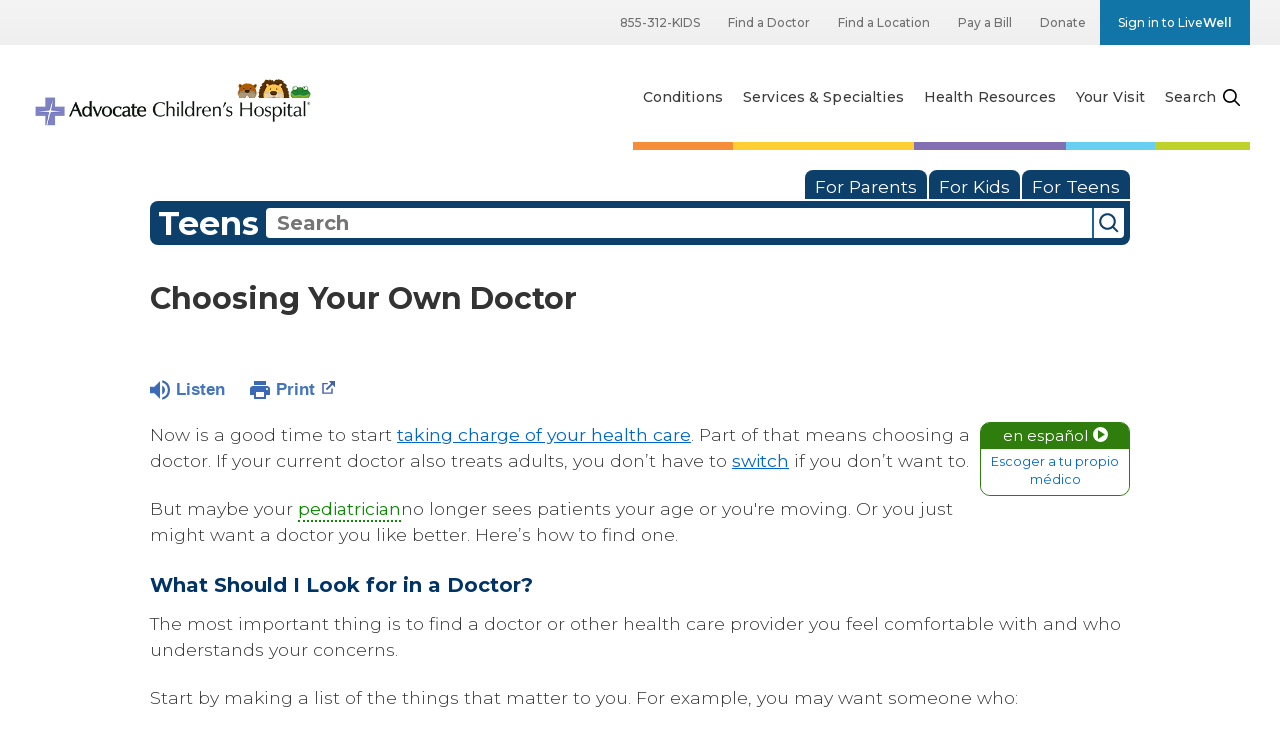

--- FILE ---
content_type: text/html;charset=UTF-8
request_url: https://kidshealth.org/Advocate/en/teens/own-doctor.html?WT.ac=p-ra
body_size: 15293
content:
<!doctype html>
				<html lang="en">
			<head>
   <meta http-equiv="Content-Type" content="text/html; charset=UTF-8"><script type="text/javascript">
				window.rsConf = {general: {usePost: true}};
			</script><script>
					const vimeoDNT = 0; 
				</script>
   <!--Start Ceros Tags-->
   <meta name="kh:pageDescription" content="You deserve medical care from someone who helps you feel comfortable and understood. Get tips on finding the best doctor for you.">
   <meta name="kh:pageKeywords" content="teen, teens, adolescent, medicine, medical, physician, md, doc, nurse, practitioner, primary care, pcp, healthcare, health care, transitioning, transition of care, finding a new doctor, find a new doctor, switch doctors, family doctor">
   <meta name="kh:pageTitle" content="Choosing Your Own Doctor">
   <!--End Ceros Tags-->
   <meta name="description" content="You deserve medical care from someone who helps you feel comfortable and understood. Get tips on finding the best doctor for you.">
   <meta name="robots" content="NOODP">
   <meta name="keywords" content="teen, teens, adolescent, medicine, medical, physician, md, doc, nurse, practitioner, primary care, pcp, healthcare, health care, transitioning, transition of care, finding a new doctor, find a new doctor, switch doctors, family doctor">
   <meta name="published_date" content="08/27/2024">
   <meta name="notify" content="n">
   <meta name="section" content="teens">
   <meta name="language" content="english">
   <meta name="wrapper_type" content="prePost">
   <meta name="kh_content_type" content="article">
   <meta name="fusionDataSource" content="advocate">
   <meta name="kh_language" content="english">
   <meta name="kh_section" content="teens">
   <meta name="kh_licensee" content="Advocate">
   <meta name="viewport" content="width=device-width, initial-scale=1.0, maximum-scale=3.0, user-scalable=yes">
   <meta name="site" content="LICENSEE">
   <link rel="canonical" href="https://kidshealth.org/en/teens/own-doctor.html">
   <!--common_templates.xsl-->
   <link type="text/css" rel="stylesheet" href="/misc/css/n00/n00_khcontent_style.css?ts=07:35:14.948-05:00">
   <link type="text/css" rel="stylesheet" href="/misc/css/n00/n00_naked.css?ts=07:35:14.948-05:00">
   <link type="text/css" rel="stylesheet" href="/misc/css/n00/n00_MoTTBox.css?ts=07:35:14.948-05:00">
   <link type="text/css" rel="stylesheet" href="/misc/css/splat/splatStyles.css?ts=07:35:14.948-05:00">
   <link type="text/css" rel="stylesheet" href="/misc/css/splat/licSplatStyles.css?ts=07:35:14.948-05:00">
   <link type="text/css" rel="stylesheet" href="/misc/css/n00/nitro-main.css?ts=07:35:14.948-05:00">
   <link type="text/css" rel="stylesheet" href="/misc/css/n00/n00_art.css?ts=07:35:14.948-05:00">
   <link rel="stylesheet" type="text/css" href="/misc/css/n00/n00_video.css?ts=07:35:14.948-05:00">
   <link type="text/css" rel="stylesheet" href="/licensees/licensee493/css/style.css?rand=07:35:14.948-05:00">
   <link rel="shortcut icon" href="/images/licensees/favicon.ico">
   <link type="text/css" rel="stylesheet" href="/misc/css/customRS.css">
   <!--[if lte IE 9]>
            <style type="text/css">#categoryHeaderDefaultTeens h1, #categoryHeaderDefaultParents h1, #categoryHeaderDefaultKids h1 { background: url(/images/transparencies/20_black.png) !important;filter: none !important; } </style>
            <![endif]--><!--[if IE 6]>
					<link rel="stylesheet" type="text/css" href="/misc/css/IE6Styles.css" />
				<![endif]--><!--[if IE 7]>
					<link rel="stylesheet" type="text/css" href="/misc/css/IE7Styles.css" />
				<![endif]--><!--[if IE 6]>
					<link rel="stylesheet" type="text/css" href="/misc/css/moreResourcesStylesIE6.css" />
					<![endif]--><!--[if IE 7]>
					<link rel="stylesheet" type="text/css" href="/misc/css/moreResourcesStylesIE7.css" />
					<![endif]--><!--[if IE 7]>
					<link rel="stylesheet" type="text/css" href="/misc/css/splat/IE7Styles.css" />
				<![endif]--><!--[if IE 6]>
		<link rel="stylesheet" type="text/css" href="/licensees/standard_licensee/css/moreResourcesLicOverrideIE6.css" />
		<![endif]--><!--[if IE 7]>
		<link rel="stylesheet" type="text/css" href="/licensees/standard_licensee/css/moreResourcesLicOverrideIE7.css" />
		<![endif]--><script>
									KHAdLanguage ="en";
									KHAdSection ="teen";
									KHAdCat ="alf_en_teens_your-body_medical-care_";
									KHAdSubCat = "alf_en_teens_your-body_medical-care_";
									KHAdTitle ="choosingyourowndoctor";
									KHCD = ""; // clinical designation aspect
									KHPCD = ""; // primary clinical designation aspect
									KHAge = ""; // age aspect
									KHGenre = ""; // genre aspect
									KHPCAFull = "pca_en_teens_"; // full gam tag for aspects
									licName = " - Advocate Aurora Health";
								</script>
   <!--
									gamtags:-
									KHCD: 
									KHPCD: 
									KHAge: 
									KHGenre: 
									Language: en
									Section: teen
									Category: alf_en_teens_your-body_medical-care_
									Title: choosingyourowndoctor
									Full (PCA) Tag: pca_en_teens_--><script src="/misc/javascript/includes/jquery-3.2.1.min.js"> </script><script src="/misc/javascript/includes/jquery.easy-autocomplete.js"> </script><script src="/misc/javascript/srvr/server_month_year.js"> </script><script src="/misc/javascript/kh_headJS_common.js"> </script><script src="/misc/javascript/kh_headJS_desktop.js"> </script><script src="/misc/javascript/splat/splat.js?rand=07:35:14.948-05:00"> </script>
		<meta http-equiv="X-UA-Compatible" content="IE=edge,chrome=1">
		<script src="https://kit.fontawesome.com/7e8a4eba89.js" crossorigin="anonymous"></script>
		<link rel="stylesheet" type="text/css" href="https://fonts.googleapis.com/css?family=Montserrat:300,300i,400,400i,500,500i,600,600i,700,700i&display=swap" />
		<link rel="stylesheet" type="text/css" href="/licensees/licensee493/css/licenseeWrapper.css" />
		
	<script>
			var localPrefix = "";
			
		</script><script>
			// comment
			$(document).ready(function() {
			
				var dataSource = '%22typeahead'+$('meta[name="fusionDataSource"]').attr('content')+'ds%22'; // new

				var options = {
					url: function(phrase) {
						if (phrase !== "") {
							thePhrase = phrase;
							return localPrefix+"/suggest?fq=_lw_data_source_s:("+dataSource+")&q="+phrase+"&rows=20&wt=json&omitHeader=true";
						} else {
							return localPrefix+"/suggest?fq=_lw_data_source_s:("+dataSource+")&q=empty&rows=1&wt=json&omitHeader=true";
						}
					},
					requestDelay: 300,
					listLocation: function(data) {
						return data.response.docs;			
					},
					getValue: function(element) {
						if(KHAdLanguage==='en') { 
							var suggLang = 'english';
							}
						else {
							var suggLang = 'spanish';
							}
					
						if(element.kh_language_s===suggLang) {
							return element.kh_value[0];
						}
						else {
							return '';
						}
					},
					list: {
						match: {
							enabled: true
						}
					},
					ajaxSettings: {
						dataType: "json",
						data: {
							dataType: "json"
						}
					},
			
				list: {
					sort: {
						enabled: true
					},
					match: {
						enabled: true
					},
					onClickEvent: function() {
						$('form#searchform').submit();
					},
					onKeyEnterEvent: function() {
						$('form#searchform').submit();
					},
					showAnimation: {
						type: "fade", //normal|slide|fade
						time: 400,
						callback: function() {}
					},
					hideAnimation: {
						type: "slide", //normal|slide|fade
						time: 400,
						callback: function() {}
					},
				},
			};
			
			$("#q").easyAutocomplete(options);
		});
		</script><title>Choosing Your Own Doctor (for Teens) - Advocate Aurora Health</title>
</head><body id="licensee" onload="" class="mouseUser"><!--googleoff:all--><!--[if lte IE 6]><script src="/misc/javascript/ie6Warn/warning2.js"></script><script>window.onload=function(){e("/misc/javascript/ie6Warn/")}</script><![endif]-->
   <div id="skipnavigation"><a id="skippy" class="accessible" href="#thelou">[Skip to Content]</a></div>
		
		<div class="container-fluid">
			<header id="header">
				<div class="container-mobile">
					<div class="container">
						<div class="row">
							<div class="col-xs-8 col-site-logo-location">
								<div class="site-logo">
									<a href="https://www.advocatechildrenshospital.com/" target="_self" title="Advocate Children's Health">
										<img src="/licensees/licensee493/images/site_logo.png" alt="Advocate Children's Health" class="img-responsive" />
									</a>
								</div>
							</div>
							<div class="col-xs-4 col-menu-toggle">
								<button class="hamburger hamburger--collapse" type="button">
									<span class="hamburger-box">
										<span class="hamburger-inner"></span>
									</span>
									<span class="hamburger-label">Menu</span>
								</button>
								<button class="search" type="button">
									<span class="search-label">Search</span>
								</button>
							</div>
						</div>
						<div class="row">
							<div class="col-xs-8 col-site-logo-location">
								<div class="site-logo">
									<a href="https://www.advocatechildrenshospital.com/" target="_self" title="Advocate Children's Health">
										<img src="/licensees/licensee493/images/site_logo.png" alt="Advocate Children's Health" class="img-responsive" />
									</a>
								</div>
							</div>
						</div>
					</div>
				</div>
				<div class="container-utility">
					<div class="container">
						<div class="row">
							<div class="col-xs-12">
								<div class="col-sm-3 col-md-4"></div>
								<div class="col-sm-9 col-md-8 col-utility-menu">
									<ul class="level1 nav nav-pills" id="utilitynav-parent">
										<li>
											<a href="tel:+18553125437">855-312-KIDS</a>
										</li>
										<li>
											<a href="https://www.advocatechildrenshospital.com/find-a-doctor" id="findADoctor">Find a Doctor</a>
										</li>
										<li>
											<a href="https://www.advocatechildrenshospital.com/locations" id="findALocation">Find a Location</a>
										</li>
										<li>
											<a href="https://www.advocatehealth.com/pay-my-bill" id="payABill" target="_blank">Pay a Bill</a>
										</li>
										<li>
											<a href="https://secure.aahgiving.org/site/Donation2?df_id=4862&mfc_pref=T&4862.donation=form1" target="_blank">Donate</a>
										</li>
										<li>
											<a href="https://www.advocateaurorahealth.org/livewell" id="myAdvocateAurora">Sign in to Live<strong>Well</strong></a>
										</li>
									</ul>
								</div>
							</div>
						</div>
					</div>
				</div>
				<div class="container-shared">
					<div class="container">
						<div class="row">
							<div class="col-xs-12">
								<div class="col-sm-4 col-site-logo">
									<a href="https://www.advocatechildrenshospital.com/" target="_self" title="Advocate Children's Health">
										<img src="/licensees/licensee493/images/site_logo.png" alt="Advocate Children's Health" class="img-responsive" />
									</a>
								</div>
								<div class="col-sm-8 col-site-navigation">
									<nav class="navbar navbar-default">
										<div class="collapse navbar-collapse" id="global-menu-output">
											<ul class="level1 nav navbar-nav" id="topnav-parent">
												<li><a href="https://www.advocatechildrenshospital.com/conditions/">Conditions</a></li>
												<li><a href="https://www.advocatechildrenshospital.com/services/">Services &amp; Specialties</a></li>
												<li><a href="https://www.advocatechildrenshospital.com/health-resources/">Health Resources</a></li>
												<li><a href="https://www.advocatechildrenshospital.com/your-visit/">Your Visit</a></li>
											</ul>
										</div>
									</nav>
								</div>
							</div>
						</div>
						<div class="row">
							<div class="col-xs-12 col-site-search">
								<form id="search" class="form-inline" role="form">
									<div class="form-group">
										<div class="input-group">
											<input type="text" id="globalSiteSearchBox" placeholder="What can we help you find?" class="form-control ui-autocomplete-input" maxlength="1000">
											<span class="ui-helper-hidden-accessible" role="status" aria-live="polite"></span>
											<div class="input-group-addon searchBtnContainer">
												<button id="siteSearchButton" class="btn btn-default" type="button" onclick="doSearch();">
													<span class="fa fa-search"></span>
												</button>
											</div>
										</div>
									</div>
								</form>
							</div>
						</div>
					</div>
				</div>
			<script>NS_CSM_td=400227397;NS_CSM_pd=275116664;NS_CSM_u="/clm10";NS_CSM_col="AAAAAAXC92fPYYQA1KWxGD+JmFEbE6RG4aXY/SR2/YwD/jQypi8jU5dTVUamoVFzbXJpjUI=";</script><script type="text/javascript">function sendTimingInfoInit(){setTimeout(sendTimingInfo,0)}function sendTimingInfo(){var wp=window.performance;if(wp){var c1,c2,t;c1=wp.timing;if(c1){var cm={};cm.ns=c1.navigationStart;if((t=c1.unloadEventStart)>0)cm.us=t;if((t=c1.unloadEventEnd)>0)cm.ue=t;if((t=c1.redirectStart)>0)cm.rs=t;if((t=c1.redirectEnd)>0)cm.re=t;cm.fs=c1.fetchStart;cm.dls=c1.domainLookupStart;cm.dle=c1.domainLookupEnd;cm.cs=c1.connectStart;cm.ce=c1.connectEnd;if((t=c1.secureConnectionStart)>0)cm.scs=t;cm.rqs=c1.requestStart;cm.rss=c1.responseStart;cm.rse=c1.responseEnd;cm.dl=c1.domLoading;cm.di=c1.domInteractive;cm.dcls=c1.domContentLoadedEventStart;cm.dcle=c1.domContentLoadedEventEnd;cm.dc=c1.domComplete;if((t=c1.loadEventStart)>0)cm.ls=t;if((t=c1.loadEventEnd)>0)cm.le=t;cm.tid=NS_CSM_td;cm.pid=NS_CSM_pd;cm.ac=NS_CSM_col;var xhttp=new XMLHttpRequest();if(xhttp){var JSON=JSON||{};JSON.stringify=JSON.stringify||function(ob){var t=typeof(ob);if(t!="object"||ob===null){if(t=="string")ob='"'+ob+'"';return String(ob);}else{var n,v,json=[],arr=(ob&&ob.constructor==Array);for(n in ob){v=ob[n];t=typeof(v);if(t=="string")v='"'+v+'"';else if(t=="object"&&v!==null)v=JSON.stringify(v);json.push((arr?"":'"'+n+'":')+String(v));}return(arr?"[":"{")+String(json)+(arr?"]":"}");}};xhttp.open("POST",NS_CSM_u,true);xhttp.send(JSON.stringify(cm));}}}}if(window.addEventListener)window.addEventListener("load",sendTimingInfoInit,false);else if(window.attachEvent)window.attachEvent("onload",sendTimingInfoInit);else window.onload=sendTimingInfoInit;</script></header>
			<!-- <div class="container-mobile-subheader">
				<div class="container">
					<div class="row">
						<div class="col-xs-12 col-site-logo">
							<a href="https://www.advocatechildrenshospital.com/" target="_self" title="Advocate Children's Health">
								<img src="/licensees/licensee493/images/site_logo.png" alt="Advocate Children's Health" class="img-responsive" />
							</a>
						</div>
					</div>
				</div>
			</div> -->
			<div id="site-body">
				<div class="container-fluid">
					<div class="row ih-content-row">
						<div class="col-md-12  col-xs-12 ih-content-column">
							<div id="ih-page-body">
		
	
		<!-- If we have main navigation separated then it will reside here -->
	
		

    	
	
   <div id="thelou" tabindex="-1"> </div>
   <div id="mainContentContainer" class="kh-article-page">
      <div id="rsSearchBrowse">
         <div id="rsBrowse" role="navigation">
            <ul id="licTabs" class="kh-english">
               <li id="licTabParents" class="licTabWasActive"><button href="javascript:void(0);" onclick="licTabSwitcher('Parents');" id="licTabParentsButton" aria-expanded="false">For Parents</button><div id="licNavParentsLinks" style="display: none">
                     <div class="licNavRow3">
                        <div class="licNavRow3Col1">
                           <ul>
                              <li><a href="/Advocate/en/Parents/">Parents Home
                                    </a></li>
                              <li lang="es"><a href="/Advocate/es/Parents/">
                                    Para Padres</a></li>
                              <li><a href="/Advocate/en/parents/center/az-dictionary.html">A to Z Dictionary</a></li>
                              <li><a href="/Advocate/en/parents/center/allergies-center.html">Allergy Center</a></li>
                              <li><a href="/Advocate/en/parents/center/asthma-center.html">Asthma</a></li>
                              <li><a href="/Advocate/en/parents/center/cancer-center.html">Cancer</a></li>
                              <li><a href="/Advocate/en/parents/center/diabetes-center.html">Diabetes</a></li>
                              <li><a href="/Advocate/en/parents/medical">Diseases &amp; Conditions</a></li>
                              <li><a href="/Advocate/en/parents/system">Doctors &amp; Hospitals</a></li>
                              <li><a href="/Advocate/en/parents/emotions">Emotions &amp; Behavior</a></li>
                              <li><a href="/Advocate/en/parents/firstaid-safe">First Aid &amp; Safety</a></li>
                              <li><a href="/Advocate/en/parents/center/flu-center.html">Flu (Influenza)</a></li>
                              <li><a href="/Advocate/en/parents/center/foodallergies-center.html">Food Allergies</a></li>
                              <li><a href="/Advocate/en/parents/general">General Health</a></li>
                              <li><a href="/Advocate/en/parents/growth">Growth &amp; Development</a></li>
                              <li><a href="/Advocate/en/parents/center/heart-health-center.html">Heart Health &amp; Conditions</a></li>
                              <li><a href="/Advocate/en/parents/center/homework-help.html">Homework Help Center</a></li>
                              <li><a href="/Advocate/en/parents/infections">Infections</a></li>
                              <li><a href="/Advocate/en/parents/center/newborn-center.html">Newborn Care</a></li>
                              <li><a href="/Advocate/en/parents/center/fitness-nutrition-center.html">Nutrition &amp; Fitness</a></li>
                              <li><a href="/Advocate/en/parents/center/play-learn.html">Play &amp; Learn</a></li>
                              <li><a href="/Advocate/en/parents/center/pregnancy-center.html">Pregnancy Center</a></li>
                              <li><a href="/Advocate/en/parents/center/preventing-premature-birth.html">Preventing Premature Birth</a></li>
                              <li><a href="/Advocate/en/parents/question">Q&amp;A</a></li>
                              <li><a href="/Advocate/en/parents/positive">School &amp; Family Life</a></li>
                              <li><a href="/Advocate/en/parents/center/sports-center.html">Sports Medicine</a></li>
                           </ul>
                        </div>
                        <div class="clear"> </div>
                     </div>
                  </div>
               </li>
               <li id="licTabKids" class="licTabWasActive"><button href="javascript:void(0);" onclick="licTabSwitcher('Kids');" id="licTabKidsButton" aria-expanded="false">For Kids</button><div id="licNavKidsLinks" style="display: none">
                     <div class="licNavRow3">
                        <div class="licNavRow3Col1">
                           <ul>
                              <li><a href="/Advocate/en/Kids/">Kids Home
                                    </a></li>
                              <li lang="es"><a href="/Advocate/es/Kids/">
                                    Para Niños</a></li>
                              <li><a href="/Advocate/en/kids/center/asthma-center.html">Asthma</a></li>
                              <li><a href="/Advocate/en/kids/center/cancer-center.html">Cancer</a></li>
                              <li><a href="/Advocate/en/kids/center/diabetes-center.html">Diabetes</a></li>
                              <li><a href="/Advocate/en/kids/feeling">Feelings</a></li>
                              <li><a href="/Advocate/en/kids/feel-better">Getting Help</a></li>
                              <li><a href="/Advocate/en/kids/health-problems">Health Problems</a></li>
                              <li><a href="/Advocate/en/kids/the-heart">Heart Center</a></li>
                              <li><a href="/Advocate/en/kids/center/homework.html">Homework Help</a></li>
                              <li><a href="/Advocate/en/kids/center/htbw-main-page.html">How the Body Works</a></li>
                              <li><a href="/Advocate/en/kids/ill-injure">Illnesses &amp; Injuries</a></li>
                              <li><a href="/Advocate/en/kids/center/fitness-nutrition-center.html">Nutrition &amp; Fitness</a></li>
                              <li><a href="/Advocate/en/kids/grow">Puberty &amp; Growing Up</a></li>
                              <li><a href="/Advocate/en/kids/talk">Q&amp;A</a></li>
                              <li><a href="/Advocate/en/kids/recipes">Recipes &amp; Cooking</a></li>
                              <li><a href="/Advocate/en/kids/stay-healthy">Staying Healthy</a></li>
                              <li><a href="/Advocate/en/kids/stay-safe">Staying Safe</a></li>
                              <li><a href="/Advocate/en/kids/center/relax-center.html">Stress &amp; Coping</a></li>
                              <li><a href="/Advocate/en/kids/videos">Videos</a></li>
                           </ul>
                        </div>
                        <div class="clear"> </div>
                     </div>
                  </div>
               </li>
               <li id="licTabTeens" class="licTabWasActive"><button href="javascript:void(0);" onclick="licTabSwitcher('Teens');" id="licTabTeensButton" aria-expanded="false">For Teens</button><div id="licNavTeensLinks" style="display: none">
                     <div class="licNavRow3">
                        <div class="licNavRow3Col1">
                           <ul>
                              <li><a href="/Advocate/en/Teens/">Teens Home
                                    </a></li>
                              <li lang="es"><a href="/Advocate/es/Teens/">
                                    Para Adolescentes</a></li>
                              <li><a href="/Advocate/en/teens/center/asthma-center.html">Asthma</a></li>
                              <li><a href="/Advocate/en/teens/center/best-self-center.html">Be Your Best Self</a></li>
                              <li><a href="/Advocate/en/teens/your-body">Body &amp; Skin Care</a></li>
                              <li><a href="/Advocate/en/teens/center/cancer-center.html">Cancer</a></li>
                              <li><a href="/Advocate/en/teens/center/diabetes-center.html">Diabetes</a></li>
                              <li><a href="/Advocate/en/teens/diseases-conditions">Diseases &amp; Conditions</a></li>
                              <li><a href="/Advocate/en/teens/drug-alcohol">Drugs &amp; Alcohol</a></li>
                              <li><a href="/Advocate/en/teens/center/flu-center.html">Flu (Influenza)</a></li>
                              <li><a href="/Advocate/en/teens/center/homework-help.html">Homework Help</a></li>
                              <li><a href="/Advocate/en/teens/infections">Infections</a></li>
                              <li><a href="/Advocate/en/teens/center/weight-management.html">Managing Your Weight</a></li>
                              <li><a href="/Advocate/en/teens/center/medical-care-center.html">Medical Care 101</a></li>
                              <li><a href="/Advocate/en/teens/your-mind">Mental Health</a></li>
                              <li><a href="/Advocate/en/teens/center/fitness-nutrition-center.html">Nutrition &amp; Fitness</a></li>
                              <li><a href="/Advocate/en/teens/expert">Q&amp;A</a></li>
                              <li><a href="/Advocate/en/teens/safety">Safety &amp; First Aid</a></li>
                              <li><a href="/Advocate/en/teens/school-jobs">School, Jobs, &amp; Friends</a></li>
                              <li><a href="/Advocate/en/teens/sexual-health">Sexual Health</a></li>
                              <li><a href="/Advocate/en/teens/center/sports-center.html">Sports Medicine</a></li>
                              <li><a href="/Advocate/en/teens/center/stress-center.html">Stress &amp; Coping</a></li>
                           </ul>
                        </div>
                        <div class="clear"> </div>
                     </div>
                  </div>
               </li>
            </ul>
         </div>
         <div id="rsSearch">
            <div id="rsSectionLabel">teens</div><script>
                function searchValidator() {
                var alertMessage = '';
                if(KHAdLanguage=='es') { alertMessage = 'Introduzca un término de búsqueda';}
                else {alertMessage = 'Please enter a search term';}
                if(this.q.value.trim()==''||this.q.value==null||this.q.value.trim()=='Search'||this.q.value.trim()=='search'||this.q.value.trim()=='buscar'||this.q.value.trim()=='Buscar') {
                alert(alertMessage);
                document.getElementById('q').focus();
                return false;
                }
                else {
                return true;
                }
                }
            </script><div id="searchFormHolder">
               <form id="searchform" name="searchform" method="get" role="search" action="/Advocate/en/teens/">
                  <div id="qLabel"><label for="q" class="hideOffScreen">Search KidsHealth library</label></div>
                  <div id="inputText"><input type="text" maxlength="256" id="q" name="q" placeholder="Search" onfocus="clearText(this)" onblur="clearText(this)" role="combobox" autocomplete="off" lang="en" required aria-expanded="false" aria-required="true"><script>
                     function addRemovalButton() {
                     var remButton = document.createElement('button');
                     remButton.setAttribute('type', 'button');
                     remButton.setAttribute('aria-label', 'Clear search');
                     remButton.textContent='x';
                     var remClick = document.createAttribute('onclick');
                     remClick.value = 'emptyMyBox(); return false;';
                     remButton.setAttributeNode(remClick);
                     var remSubmit = document.createAttribute('onsubmit');
                     remSubmit.value = 'submitHandle();';
                     remButton.setAttributeNode(remSubmit);
                     var remClass = document.createAttribute('class');
                     remClass.value = 'clearSearch';
                     remButton.setAttributeNode(remClass);
                     var remID = document.createAttribute('id');
                     remID.value = 'clearSearch';
                     remButton.setAttributeNode(remID);
                     var searchBox = document.getElementById('q');
                     searchBox.insertAdjacentElement('afterend', remButton);
                     }
                     
                     window.addEventListener('load', function() {
                     addRemovalButton();
                     });
                     
                     function emptyMyBox() {
                     var toClear = document.getElementById('q');
                     toClear.value = '';
                     toClear.focus();
                     document.getElementById('q').addEventListener('keyup', enterMe()); // overcoming issue where function is running on enter instead of submitting the form
                     }
                     
                     function submitHandle() {
                     event.preventDefault();
                     
                     if(event.keyCode===13) {
                     searchValidator();
                     }
                     }
                 </script><input type="hidden" name="datasource" value="advocate"><input type="hidden" name="search" value="y"><input type="hidden" name="start" value="0"><input type="hidden" name="rows" value="10"><input type="hidden" name="section" value="parents_teens_kids"></div>
                  <div id="inputSubmit"><input type="submit" value="search" id="searchButton" style="font-size: 0px;"></div>
                  <div id="suggsAnnounce" aria-live="polite" role="status" class="hideOffScreen"> </div>
               </form>
            </div>
         </div>
      </div>
      <div id="khContentHeading" class="ar licH">
         <h1>Choosing Your Own Doctor</h1>
      </div>
      <div class="clearBox">&#160;</div>
      <div id="khcontent">
         <div id="xp1"> </div><br clear="all" style="width: 0; height: 0; line-height: 0; font-size: 0;"><div id="khcontent_article" lang="en-us">
            <div id="NavigatePage1">
               <div id="whichRead_1"><span class="ISI_MESSAGE"><!--									
										The following article is brought to you by AdvocateHealth.
									--></span><div id="kh_topButts">
                     <div class="rs_skip rs_skip_en rsbtn_kidshealth rs_preserve" id="readspeaker_button1"><script>
							var theRSURL = (escape(document.location.href));
							var rsAudioTitle = document.title.replace(/ |\'|\?/g,"_");
							var whichReadPage = 1;
							
									var doesItGotFlash = '';
								
							makeTheRSLinkEN();
							var readSpeakerDownloadLink = "//app-na.readspeaker.com/cgi-bin/rsent?customerid=5202&amp;lang=en_us&amp;voice=Kate&amp;speed=100&amp;readid=khcontent_article&amp;url="+theRSURL+"&amp;audiofilename=KidsHealth_"+rsAudioTitle+"";
						</script></div><a id="kh_topPFV" class="rs_skip rs_preserve" href="/Advocate/en/teens/own-doctor.html?view=ptr" rel="nofollow" onclick="printWindow(this.href); return false;" title="This link will open in a new window.">Print<span class="newWindowIcon_leftSpace"> </span></a></div>
                  <!--googleoff:all-->
                  <div id="languagePairLink" class="rs_skip"><a href="/Advocate/es/teens/own-doctor.html"><span class="pairedURLHead" lang="es">en español<img src="/images/n00/icons/langPairArrow.svg" alt=""></span><span class="pairedURLBody" lang="es">Escoger a tu propio médico</span></a></div>
                  <!--googleon:all--><div class="rte-image"><!--<sly data-sly-test.buttonBorder="khb-noborder"></sly> --><p>Now is a good time to start <a href="/Advocate/en/teens/medical-care.html">taking charge of your health care</a>. Part of that means choosing a doctor. If your current doctor also treats adults, you don’t have to <a href="/Advocate/en/teens/new-doctor.html">switch</a> if you don’t want to.</p><p>But maybe your <script type="text/javascript" id="splatJS_pediatrician_T" name="splat" src="/content/kidshealth/us/en/teens/splats/pediatrician.js"></script><script type="text/javascript" id="splatDW_pediatrician_T">document.write(def_pediatrician_T);</script><noscript class="rs_skip">    pediatrician  </noscript>no longer sees patients your age or you're moving. Or you just might want a doctor you like better. Here’s how to find one.</p><h3>What Should I Look for in a Doctor?</h3><p>The most important thing is to find a doctor or other health care provider you feel comfortable with and who understands your concerns.&nbsp;</p><p>Start by making a list of the things that matter to you. For example, you may want someone who:</p><ul><li>is familiar with certain health issues, like sickle cell disease</li><li>is an <a href="/Advocate/en/teens/adolescent-doctor.html">adolescent medicine doctor</a>, though you’ll need to switch to an adult doctor later</li><li>has an office that's close or easy to get to</li><li>has office hours that are good for you, like late afternoons or evenings</li><li>is the <a href="/Advocate/en/kids/different-doctor.html">same gender</a></li></ul><p>You also might want to think about things like:</p><ul><li>Does the doctor offer telehealth visits?</li><li>Can you send the doctor questions online?</li><li>Does the doctor respect your views and things like your sexual orientation?</li><li>Will you see your doctor or someone else when you're sick?</li></ul><p>After making your list, rank the items in order of how important each is to you.</p><h3>How Do I Find a Health Care Provider?</h3><p><strong>Ask family and friends who they go to.</strong> You can also ask your current doctor to suggest someone.</p><p><strong>Check which doctors in your area accept your <a href="/Advocate/en/teens/insurance.html">health insurance</a>.</strong> Look on the insurance company’s website. Or call the doctor's office and ask. Making sure your care will be covered helps prevent surprise bills.</p><p><strong>Find out if the doctor is accepting new patients.</strong> The insurance company website may mention this, but it’s a good idea to double check with the doctor’s office.&nbsp;</p><h3>What Should I Do After I Chose a Doctor?</h3><p>Call the doctor’s office and schedule a new patient visit/checkup. If you're not feeling well, see your current doctor.</p><p>It’s important for your new doctor to know about your health history. This includes things like vaccines you've gotten, medicines you take, and illnesses you’ve had. All this stuff is in your medical records. Ask the office staff how to transfer them from your old doctor. If you see other kinds of health care providers, you might need to get your records from them too.&nbsp;</p><p>You'll need to submit new-patient paperwork before your first visit. See if you can do it online. A parent can help with questions about things like your health history and insurance.</p><h3>How Should I Prepare for a New Doctor’s Visit?</h3><p><strong>Consider asking a parent to come along.</strong> Even if you’re old enough to go to a doctor by yourself, you may want to bring a parent to your first visit. Parents can help you find the office, fill out paperwork, and answer questions from the staff.&nbsp;</p><p>But there might be things you’re not comfortable talking about in front of your parent. If you want privacy at the visit, tell your parent before the visit that you’d like some time with the <a href="/Advocate/en/teens/doctor-alone.html">doctor alone</a>. Even if your parent is in the room for part of the visit, try to answer the doctor's questions yourself.</p><p>If you’d like company but don’t want to bring a parent, ask another trusted adult or a friend to go with you.</p><p><strong>Bring a list of <a href="/Advocate/en/teens/questions-doctor.html">questions to ask</a> your doctor. </strong>It's easy to forget to mention things when you’re in the exam room. If you're uneasy bringing something up, show the doctor your list.&nbsp;</p><p><strong>Get ready to ask the doctor to explain things.</strong> You want a doctor and staff who are patient and help you understand things rather than rushing. At your visit, ask the doctor to repeat something — like information about medicine. Also ask if you can take notes or record instructions to play back later. The doctor should be fine with your request&nbsp;— and with taking the time to make sure you understand everything.</p><h3>What if I Want to Switch Doctors Again?</h3><p>Maybe you’ve had a few visits with your new doctor but they're not what you expected. Depending on your insurance, you might be able to switch again right away.</p><p>With all the changes going on in your mind, body, and life, your doctor will play an important part. Make sure you find someone who you feel comfortable with and can stay with for a long time.</p></div>
                  <div id="reviewerBox">
                     <div id="reviewedBy">Medically reviewed by: Amy E. Renwick, MD</div>
                     <div id="reviewedDate">Date reviewed: October 2023</div>
                  </div><span class="ISI_MESSAGE"><!--Thank you for listening to this KidsHealth audio cast. The information you heard, is for educational purposes only. If you need medical advice, diagnoses, or treatment, consult your doctor. This audio cast is Copyrighted by KidsHealth. All rights are reserved.--></span></div>
            </div>
         </div>
      </div>
      <!--googleoff:all-->
      <div id="relatedBoxParents" class="t1 ">
         <div id="navTabs">
            <ul id="navTabsPKT" role="tablist" aria-labelledby="moreOnThisTopicHeader">
               <li role="presentation" class="current" id="PKTtabTeens"><button class="PKTJSTButton" role="tab" id="teens_tab" aria-controls="relatedArticlesListTeens" aria-selected="true" tabindex="0"><span>for Teens</span></button></li>
            </ul>
         </div>
         <div id="mainBar"> </div>
         <div id="mrLinks">
            <h2 id="moreOnThisTopicHeader">MORE ON THIS TOPIC</h2>
            <ul id="relatedArticlesListTeens" role="tabpanel" aria-labelledby="teens_tab">
               <li><a href="/Advocate/en/teens/new-doctor.html">How Do I Switch Doctors?</a></li>
               <li><a href="/Advocate/en/teens/center/medical-care-center.html">Managing Your Medical Care (Topic Center)</a></li>
               <li><a href="/Advocate/en/teens/adolescent-doctor.html">Adolescent Medicine Specialists</a></li>
               <li><a href="/Advocate/en/teens/expert-talking-to-doctor.html">Feeling Comfortable With a Doctor of a Different Gender</a></li>
               <li><a href="/Advocate/en/teens/talk-doctor.html">Talking to Your Doctor</a></li>
               <li><a href="/Advocate/en/teens/insurance.html">Health Insurance Basics</a></li>
               <li><a href="/Advocate/en/teens/hmo-language.html">Health Insurance: Cracking the Code</a></li> </ul>
         </div>
         <div id="boxBreaker"> </div>
         <div id="zeroTester"> </div>
         <div id="relatedButtonsHolder">
            <div id="relatedButtonsBoth">
               <ul>
                  <li id="relatedPrinterButton"><a href="/Advocate/en/teens/own-doctor.html?view=ptr" rel="nofollow" onclick="printWindow(this.href); return false;" title="This link will open in a new window.">Print<span class="newWindowIcon_leftSpace"> </span></a></li>
                  <li id="relatedEmailFriendButton"><a rel="nofollow" href="/Advocate/en/teens/own-doctor.html?view=emailto" target="_blank" title="This link will open in a new window.">Send to a Friend<span class="newWindowIcon_leftSpace"> </span></a></li>
               </ul>
            </div>
         </div><br clear="all"></div><br clear="all"><script>window.onload=setVars('');PKTChoose(0,0,7,0);</script><div id="kh_lic_footer">
         <nav aria-label="Content info">
            <ul id="kh_lic_footer_links">
               <li><a href="/Advocate/en/teens/editorial-policy-licensee.html">Editorial Policy</a></li>
               <li><a href="/Advocate/en/teens/policy-licensees.html">KidsHealth Privacy Policy &amp; Terms of Use</a></li>
               <li><a href="/Advocate/en/teens/copyright.html">Copyright</a></li>
            </ul>
         </nav>
         <div id="kh_lic_footer_legalease">
            <p><img lang="en" alt="A TeensHealth Education Partner" src="/images/n00/logos/THeduPartner3.svg">
               Note: All information is for educational purposes only. For specific medical advice,
               diagnoses, and treatment, consult your doctor.
               </p>
            <p>&#169;&#160;1995-<script>document.write(KHcopyDate);</script> The Nemours Foundation. KidsHealth&#174; is a registered trademark of The Nemours Foundation. All rights reserved.</p>
            <div class="imageDisclaimer">
               <p>
                  Images sourced by The Nemours Foundation and Getty Images.
                  </p>
            </div>
         </div>
      </div>
   </div>
		
				</div>
						</div>
					</div>
				</div>
			</div>
            <div id="ach_animals">

            </div>
			<footer>
				<div id="site-footer">
					<div id="container-footer">
						<div id="container-after-fat-footer">
							<div class="container-fluid">
								<div class="row">
									<div class="col-xs-12">
										<div class="container">
											<div class="row">
												<div class="">
													<div class="column-content">
                                                        <a href="https://www.advocatechildrenshospital.com/" target="_self" title="Advocate Children's Hospital" itemprop="url"> <img class="img-responsive aah-logo" src="/licensees/licensee493/images/site_logo_footer.png" alt="Advocate Children's Hospital" caption="false"></a>
													</div>
                                                    <!-- newly added 1/23/25 -->
                                                        <div class="ach_footerMainLinkSection">
                                                            <div>
                                                                <p class="ach_footerHeading">Get in touch</p>
                                                                <ul class="ach_footerUL">
                                                                    <li><a href="tel:18553125437" class="ach_footerLink">855-312-KIDS</a></li>
                                                                    <li><a class="ach_footerLink" href="https://advocatechildrenshospital.com/your-visit/phone-directory">Contact us</a></li>
                                                                    <li><a href="tel:3125285030" class="ach_footerLink">TDD 312-528-5030</a></li>
                                                                    <li><a href="https://secure.ethicspoint.com/domain/media/en/gui/60525/index.html" class="ach_footerLink" target="_blank" >Compliance &amp; privacy concerns</a></li>
                                                                    <li><a href="https://www.advocatehealth.com/" class="ach_footerLink" target="_blank" >advocatehealth.com</a></li>
                                                                    <li><a href="https://www.advocatehealth.org/" class="ach_footerLink" target="_blank" >advocatehealth.org</a></li>
                                                                </ul>
                                                                <div class="ach_socialMediaLink"><a href="https://www.facebook.com/AdvocateChildrensHospital" target="_blank" title="Facebook" aria-label="Facebook" class="ach_footerLink"><svg aria-hidden="true" focusable="false" data-prefix="fab" data-icon="facebook" class="svg-inline--fa fa-facebook _svg-icon-base_1ixc5_209 _social-icon_ynoz6_331" role="img" xmlns="http://www.w3.org/2000/svg" viewBox="0 0 512 512" data-testid="svg-icon">
                                                                            <path fill="currentColor" d="M512 256C512 114.6 397.4 0 256 0S0 114.6 0 256C0 376 82.7 476.8 194.2 504.5V334.2H141.4V256h52.8V222.3c0-87.1 39.4-127.5 125-127.5c16.2 0 44.2 3.2 55.7 6.4V172c-6-.6-16.5-1-29.6-1c-42 0-58.2 15.9-58.2 57.2V256h83.6l-14.4 78.2H287V510.1C413.8 494.8 512 386.9 512 256h0z" data-darkreader-inline-fill="" ></path>
                                                                        </svg></a><a href="https://www.instagram.com/advocatekids/" target="_blank" title="Instagram" aria-label="Instagram" class="ach_footerLink"><svg aria-hidden="true" focusable="false" data-prefix="fab" data-icon="instagram" class="svg-inline--fa fa-instagram _svg-icon-base_1ixc5_209 _social-icon_ynoz6_331" role="img" xmlns="http://www.w3.org/2000/svg" viewBox="0 0 448 512" data-testid="svg-icon">
                                                                            <path fill="currentColor" d="M224.1 141c-63.6 0-114.9 51.3-114.9 114.9s51.3 114.9 114.9 114.9S339 319.5 339 255.9 287.7 141 224.1 141zm0 189.6c-41.1 0-74.7-33.5-74.7-74.7s33.5-74.7 74.7-74.7 74.7 33.5 74.7 74.7-33.6 74.7-74.7 74.7zm146.4-194.3c0 14.9-12 26.8-26.8 26.8-14.9 0-26.8-12-26.8-26.8s12-26.8 26.8-26.8 26.8 12 26.8 26.8zm76.1 27.2c-1.7-35.9-9.9-67.7-36.2-93.9-26.2-26.2-58-34.4-93.9-36.2-37-2.1-147.9-2.1-184.9 0-35.8 1.7-67.6 9.9-93.9 36.1s-34.4 58-36.2 93.9c-2.1 37-2.1 147.9 0 184.9 1.7 35.9 9.9 67.7 36.2 93.9s58 34.4 93.9 36.2c37 2.1 147.9 2.1 184.9 0 35.9-1.7 67.7-9.9 93.9-36.2 26.2-26.2 34.4-58 36.2-93.9 2.1-37 2.1-147.8 0-184.8zM398.8 388c-7.8 19.6-22.9 34.7-42.6 42.6-29.5 11.7-99.5 9-132.1 9s-102.7 2.6-132.1-9c-19.6-7.8-34.7-22.9-42.6-42.6-11.7-29.5-9-99.5-9-132.1s-2.6-102.7 9-132.1c7.8-19.6 22.9-34.7 42.6-42.6 29.5-11.7 99.5-9 132.1-9s102.7-2.6 132.1 9c19.6 7.8 34.7 22.9 42.6 42.6 11.7 29.5 9 99.5 9 132.1s2.7 102.7-9 132.1z" data-darkreader-inline-fill="" ></path>
                                                                        </svg></a><a href="https://www.youtube.com/watch?v=YIAY-ouEfS0&amp;list=PL490C69E97AD3C9D6" target="_blank" title="Youtube" aria-label="Youtube" class="ach_footerLink"><svg aria-hidden="true" focusable="false" data-prefix="fab" data-icon="youtube" class="svg-inline--fa fa-youtube _svg-icon-base_1ixc5_209 _social-icon_ynoz6_331" role="img" xmlns="http://www.w3.org/2000/svg" viewBox="0 0 576 512" data-testid="svg-icon">
                                                                            <path fill="currentColor" d="M549.655 124.083c-6.281-23.65-24.787-42.276-48.284-48.597C458.781 64 288 64 288 64S117.22 64 74.629 75.486c-23.497 6.322-42.003 24.947-48.284 48.597-11.412 42.867-11.412 132.305-11.412 132.305s0 89.438 11.412 132.305c6.281 23.65 24.787 41.5 48.284 47.821C117.22 448 288 448 288 448s170.78 0 213.371-11.486c23.497-6.321 42.003-24.171 48.284-47.821 11.412-42.867 11.412-132.305 11.412-132.305s0-89.438-11.412-132.305zm-317.51 213.508V175.185l142.739 81.205-142.739 81.201z" data-darkreader-inline-fill="" ></path>
                                                                        </svg></a></div>
                                                            </div>
                                                            <div>
                                                                <p class="ach_footerHeading">For patients &amp; visitors</p>
                                                                <ul class="ach_footerUL">
                                                                    <li><a href="https://www.advocatehealth.com/classes-events/" class="ach_footerLink" target="">Classes</a></li>
                                                                    <li><a href="https://www.advocatehealth.com/about-us/financial-assistance-for-patients/hospital-pricing-information" class="ach_footerLink" target="">Cost of care estimate</a></li>
                                                                    <li><a href="https://www.advocatehealth.com/about-us/financial-assistance-for-patients/" class="ach_footerLink" target="">Financial assistance</a></li>
                                                                    <li><a href="https://shop-pals-place.checkoutstores.com/" class="ach_footerLink" target="_blank" >Shop Pals' Place</a></li>
                                                                </ul>
                                                            </div>
                                                            <div>
                                                                <p class="ach_footerHeading">For professionals</p>
                                                                <ul class="ach_footerUL">
                                                                    <li><a href="https://careers.aah.org/" class="ach_footerLink" target="">Careers</a></li>
                                                                    <li><a href="https://www.advocatehealth.org/research/advocate-aurora/collaborate-with-us/academic-research/center-for-child-and-family-research" class="ach_footerLink">Research</a></li>
                                                                    <li><a class="ach_footerLink" href="https://advocatechildrenshospital.com/services/developmental-pediatrics/professional-training-programs">Training &amp; Resources</a></li>
                                                                    <li><a target="" href="https://advocatechildrenshospital.com/-/media/Project/Health-System-Enterprise/AdvocateChildrensHospitalCom/ach-directory.PDF?rev=3a566ee5b6534d67b4a2f421e814eb75" class="ach_footerLink">Refer a patient</a></li>
                                                                </ul>
                                                            </div>
                                                            <div>
                                                                <p class="ach_footerHeading">About Advocate Children's Hospital</p>
                                                                <ul class="ach_footerUL">
                                                                    <li><a class="ach_footerLink" href="https://advocatechildrenshospital.com/your-visit/about-us">About us</a></li>
                                                                    <li><a class="ach_footerLink" href="https://advocatechildrenshospital.com/your-visit/about-us/leadership-team">Leadership team</a></li>
                                                                    <li><a class="ach_footerLink" href="https://advocatechildrenshospital.com/news">News Center</a></li>
                                                                    <li><a class="ach_footerLink" href="https://advocatechildrenshospital.com/your-visit/about-us/volunteer-opportunities">Volunteer opportunities</a></li>
                                                                    <li><a href="https://secure.aahgiving.org/site/Donation2?df_id=4862&amp;mfc_pref=T&amp;4862.donation=form1" class="ach_footerLink" target="_blank" >Donate</a></li>
                                                                </ul>
                                                            </div>
                                                        </div>
                                                    <!-- newly added 1/23/25 -->    
													
												</div>
											</div>
										</div>
										<div class="container">
											<div class="col-sm-12 text-center pad-top-20 pad-top-xs-0">
												<p>Now a part of <a href="https://www.advocatehealth.org" target="_blank">Advocate Health</a></p>
											</div>
										</div>
										<div class="language">
											<div class="column-content">
												<div class="container">
													<div class="row OneLinkNoTx OneLinkKeepLinks">
														<p>Language assistance services are available free of charge during your Advocate Aurora Health visit. Just ask and assistance will be provided. Select your language to learn more.</p>
														<p><a href="https://www.advocatechildrenshospital.com/language-assistance-services#spanish">Espa&ntilde;ol | </a><a href="https://www.advocatechildrenshospital.com/language-assistance-services#hmong">Hmoob</a><a href="https://www.advocatechildrenshospital.com/language-assistance-services#spanish"> | </a><a href="https://www.advocatechildrenshospital.com/language-assistance-services#russian">&#1056;&#1091;&#1089;&#1089;&#1082;&#1080;&#1081;</a><a href="https://www.advocatechildrenshospital.com/language-assistance-services#spanish"> | </a><a href="https://www.advocatechildrenshospital.com/language-assistance-services#albanian">Shqip</a><a href="https://www.advocatechildrenshospital.com/language-assistance-services#spanish"> | </a><a href="https://www.advocatechildrenshospital.com/language-assistance-services#arabic">&#1575;&#1604;&#1593;&#1585;&#1576;&#1740;&#1577;</a><a href="https://www.advocatechildrenshospital.com/language-assistance-services#spanish"> | </a><a href="https://www.advocatechildrenshospital.com/language-assistance-services#bosnian">Bosanski</a><a href="https://www.advocatechildrenshospital.com/language-assistance-services#spanish"> | </a><a href="https://www.advocatechildrenshospital.com/language-assistance-services#burmese">&#4155;&#4121;&#4116;&#4153;&#4121;&#4140;</a><a href="https://www.advocatechildrenshospital.com/language-assistance-services#spanish"> | </a><a href="https://www.advocatechildrenshospital.com/language-assistance-services#chinhakha">Lai (Chin) Hakha | </a><a href="https://www.advocatechildrenshospital.com/language-assistance-services#chinfalam">Laizo (Chin) Falam | </a><a href="https://www.advocatechildrenshospital.com/language-assistance-services#chinesesimplified">&#31616;&#20307;&#20013;&#25991; | </a><a href="https://www.advocatechildrenshospital.com/language-assistance-services#chinesetraditional">&#27491;&#39636;&#20013;&#25991; | </a><a href="https://www.advocatechildrenshospital.com/language-assistance-services#croatian">Hrvatski | </a><a href="https://www.advocatechildrenshospital.com/language-assistance-services#french">Fran&ccedil;ais | </a><a href="https://www.advocatechildrenshospital.com/language-assistance-services#german">Deutsch</a><a href="https://www.advocatechildrenshospital.com/language-assistance-services#french"> | </a><a href="https://www.advocatechildrenshospital.com/language-assistance-services#greek">&Epsilon;&lambda;&lambda;&eta;&nu;&iota;&kappa;&#940; | </a><a href="https://www.advocatechildrenshospital.com/language-assistance-services#gujarati">Gujarati | </a><a href="https://www.advocatechildrenshospital.com/language-assistance-services#hindi">Hindi</a><a href="https://www.advocatechildrenshospital.com/language-assistance-services#gujarati"> | </a><a href="https://www.advocatechildrenshospital.com/language-assistance-services#italian">Italiano</a><a href="https://www.advocatechildrenshospital.com/language-assistance-services#gujarati"> | </a><a href="https://www.advocatechildrenshospital.com/language-assistance-services#japanese">&#26085;&#26412;&#35486;</a><a href="https://www.advocatechildrenshospital.com/language-assistance-services#gujarati"> | </a><a href="https://www.advocatechildrenshospital.com/language-assistance-services#karen">unDusdm</a><a href="https://www.advocatechildrenshospital.com/language-assistance-services#gujarati"> | </a><a href="https://www.advocatechildrenshospital.com/language-assistance-services#korean">&#54620;&#44397;&#50612;</a><a href="https://www.advocatechildrenshospital.com/language-assistance-services#gujarati"> | </a><a href="https://www.advocatechildrenshospital.com/language-assistance-services#lao">&#3742;&#3762;&#3754;&#3762;&#3749;&#3762;&#3751;</a><a href="https://www.advocatechildrenshospital.com/language-assistance-services#gujarati"> | </a><a href="https://www.advocatechildrenshospital.com/language-assistance-services#malay">Bahasa Melayu | </a><a href="https://www.advocatechildrenshospital.com/language-assistance-services#malayalam">&#3374;&#3378;&#3375;&#3390;&#3379;&#3330;</a><a href="https://www.advocatechildrenshospital.com/language-assistance-services#malay"> | </a><a href="https://www.advocatechildrenshospital.com/language-assistance-services#pennsylvaniadutch">Pennsylvaanisch Deitsch | </a><a href="https://www.advocatechildrenshospital.com/language-assistance-services#polish">Polski</a><a href="https://www.advocatechildrenshospital.com/language-assistance-services#pennsylvaniadutch"> | </a><a href="https://www.advocatechildrenshospital.com/language-assistance-services#punjabi">&#2602;&#2672;&#2588;&#2622;&#2604;&#2624;</a><a href="https://www.advocatechildrenshospital.com/language-assistance-services#pennsylvaniadutch"> | </a><a href="https://www.advocatechildrenshospital.com/language-assistance-services#rohingya">Ru&aacute;inga | </a><a href="https://www.advocatechildrenshospital.com/language-assistance-services#romanian">Rom&acirc;n&#259; | </a><a href="https://www.advocatechildrenshospital.com/language-assistance-services#serbian">Srpski</a><a href="https://www.advocatechildrenshospital.com/language-assistance-services#romanian"> | </a><a href="https://www.advocatechildrenshospital.com/language-assistance-services#somali">Af-Soomaali | </a><a href="https://www.advocatechildrenshospital.com/language-assistance-services#swahili">Kiswahili | </a><a href="https://www.advocatechildrenshospital.com/language-assistance-services#tagalog">Tagalog</a><a href="https://www.advocatechildrenshospital.com/language-assistance-services#swahili"> | </a><a href="https://www.advocatechildrenshospital.com/language-assistance-services#urdu">&#1575;&#1585;&#1583;&#1608;</a><a href="https://www.advocatechildrenshospital.com/language-assistance-services#swahili"> | </a><a href="https://www.advocatechildrenshospital.com/language-assistance-services#vietnamese">Ti&#7871;ng Vi&#7879;t </a></p>
														<p class="copyright OneLinkNoTx">&copy; <span id="copyrightYear"></span> Advocate Children's Hospital</p>
														<p class="policies text-center"><a href="https://www.advocatehealth.com/privacy-policy/" title="Document opens in new tab or window" target="_blank">Privacy Policy</a> | <a href="https://www.advocatehealth.com/privacy-policy/notice-of-privacy-practices" title="Document opens in new tab or window" target="_blank">Notice of Privacy Practices</a> | <a href="https://www.advocatehealth.com/notice-of-nondiscrimination/" title="Document opens in new tab or window" target="_blank">Notice of Nondiscrimination</a> | <a href="https://www.advocatehealth.com/terms-of-use/" title="Document opens in new tab or window" target="_blank">Terms of Use</a> | <a href="https://www.advocateaurorahealth.org/mobile-texting-terms-and-conditions" target="_blank">SMS Terms and Conditions</a></p>
													</div>
												</div>
											</div>
										</div>
									</div>
								<div>
							<div>
						</div>
					</div>
				</div>
				<div id="site-footer-copyright"></div>
			</footer>
		</div>
		<script src="https://maxcdn.bootstrapcdn.com/bootstrap/3.3.7/js/bootstrap.min.js" integrity="sha384-Tc5IQib027qvyjSMfHjOMaLkfuWVxZxUPnCJA7l2mCWNIpG9mGCD8wGNIcPD7Txa" crossorigin="anonymous"></script>
		<script>
			$('#globalSiteSearchBox').on('focus', function(){
				$(this).attr('placeholder', '');
			}).on('blur', function(){
				if($(this).val() == ''){
					$(this).attr('placeholder', "What can we help you find?");
				}
			}).attr('autocomplete','off').on('keydown', function(e){
				var keycode = (event.keyCode ? event.keyCode : event.which);
				if (keycode == 13){
					e.preventDefault();
					$('#siteSearchButton').click();
				}
			});
			function doSearch() {
				document.location = 'https://www.advocatechildrenshospital.com/site-search/?q=' + document.getElementById('globalSiteSearchBox').value;;
			}
		</script>
		<script src="/licensees/licensee493/js/licenseeWrapper.js"></script>		
    
	<script src="/misc/javascript/n00/nitro-main.js"></script><script src="/misc/javascript/n00/n00_art.js"></script><script src="/misc/javascript/kh_footJS_common.js"> </script><script src="/misc/javascript/kh_footJS_desktop.js"> </script><script>


			var kidsHealthSearchHandler = "/Advocate/en/teens/"; // KidsHealth custom search handler
			var kidsHealthLicID = "493";
		</script><script>
			function downloadJSAtOnload(deferredScriptPath) {
				var element = document.createElement('script');
				element.src = deferredScriptPath;
				document.body.appendChild(element);
			}
			if (window.addEventListener) {
				window.addEventListener('load', downloadJSAtOnload('/misc/javascript/kh_deferredJS.js'), false);
			}
			else if (window.attachEvent) {
				window.attachEvent('onload', downloadJSAtOnload('/misc/javascript/kh_deferredJS.js'), false);
			}
			else {
				window.onload = downloadJSAtOnload('/misc/javascript/kh_deferredJS.js');
			}
		</script><script>
			textSizer('1');
		</script><script>
				// Define variables for ReadSpeaker
				theRSURL = (escape(document.location.href));
				rsAudioTitle = document.title.replace(/ |\'|\?/g,"_");
				RSLanguage="en_us";</script><script src="//f1-na.readspeaker.com/script/5202/ReadSpeaker.js?pids=embhl"> </script><div id="ariaAnnouncements" aria-live="polite" tabindex="-1" style="visibility: hidden; width: 1px; height: 1px;"> </div>
   <!--googleon:all--></body></html>

--- FILE ---
content_type: application/javascript;charset=iso-8859-1
request_url: https://kidshealth.org/content/kidshealth/us/en/teens/splats/pediatrician.js
body_size: 480
content:
var msg_pediatrician_T = '<div class="boxHolder"><div class="splatBoxHead"></div><div class="splatBoxFoot"><div class="splatBoxContent"><p class="innerDef"><span class="splatHeader">pediatrician</span><br/><img src="/content/dam/kidshealth/images/splat/splatSpacer.gif" class="splatSpacer" />Pronounced: pee-dee-uh-TRIH-shun. A type of doctor who specializes only in babies, kids, and teens.</p></div></div></div>'; var def_pediatrician_T = '<a class="definition" onmouseover="doTooltip(event,msg_pediatrician_T)" onfocus="doTooltip(event,msg_pediatrician_T)" onmouseout="hideTip()" onblur="hideTip()">pediatrician</a>';

--- FILE ---
content_type: image/svg+xml
request_url: https://kidshealth.org/licensees/licensee493/images/search-icon.svg
body_size: 495
content:
<svg aria-hidden="true" focusable="false" data-prefix="far" data-icon="magnifying-glass" class="svg-inline--fa fa-magnifying-glass _svg-icon-base_1ixc5_209" role="img" xmlns="http://www.w3.org/2000/svg" viewBox="0 0 512 512" data-testid="svg-icon"><path fill="currentColor" d="M368 208A160 160 0 1 0 48 208a160 160 0 1 0 320 0zM337.1 371.1C301.7 399.2 256.8 416 208 416C93.1 416 0 322.9 0 208S93.1 0 208 0S416 93.1 416 208c0 48.8-16.8 93.7-44.9 129.1L505 471c9.4 9.4 9.4 24.6 0 33.9s-24.6 9.4-33.9 0L337.1 371.1z"></path></svg>